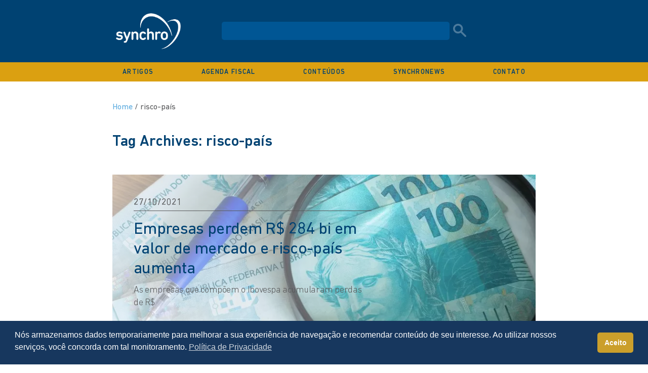

--- FILE ---
content_type: text/html; charset=UTF-8
request_url: https://blog.synchro.com.br/tag/risco-pais/
body_size: 9080
content:
<!DOCTYPE html><html lang="pt-BR"><head> <script type="text/javascript">
/* <![CDATA[ */
var gform;gform||(document.addEventListener("gform_main_scripts_loaded",function(){gform.scriptsLoaded=!0}),document.addEventListener("gform/theme/scripts_loaded",function(){gform.themeScriptsLoaded=!0}),window.addEventListener("DOMContentLoaded",function(){gform.domLoaded=!0}),gform={domLoaded:!1,scriptsLoaded:!1,themeScriptsLoaded:!1,isFormEditor:()=>"function"==typeof InitializeEditor,callIfLoaded:function(o){return!(!gform.domLoaded||!gform.scriptsLoaded||!gform.themeScriptsLoaded&&!gform.isFormEditor()||(gform.isFormEditor()&&console.warn("The use of gform.initializeOnLoaded() is deprecated in the form editor context and will be removed in Gravity Forms 3.1."),o(),0))},initializeOnLoaded:function(o){gform.callIfLoaded(o)||(document.addEventListener("gform_main_scripts_loaded",()=>{gform.scriptsLoaded=!0,gform.callIfLoaded(o)}),document.addEventListener("gform/theme/scripts_loaded",()=>{gform.themeScriptsLoaded=!0,gform.callIfLoaded(o)}),window.addEventListener("DOMContentLoaded",()=>{gform.domLoaded=!0,gform.callIfLoaded(o)}))},hooks:{action:{},filter:{}},addAction:function(o,r,e,t){gform.addHook("action",o,r,e,t)},addFilter:function(o,r,e,t){gform.addHook("filter",o,r,e,t)},doAction:function(o){gform.doHook("action",o,arguments)},applyFilters:function(o){return gform.doHook("filter",o,arguments)},removeAction:function(o,r){gform.removeHook("action",o,r)},removeFilter:function(o,r,e){gform.removeHook("filter",o,r,e)},addHook:function(o,r,e,t,n){null==gform.hooks[o][r]&&(gform.hooks[o][r]=[]);var d=gform.hooks[o][r];null==n&&(n=r+"_"+d.length),gform.hooks[o][r].push({tag:n,callable:e,priority:t=null==t?10:t})},doHook:function(r,o,e){var t;if(e=Array.prototype.slice.call(e,1),null!=gform.hooks[r][o]&&((o=gform.hooks[r][o]).sort(function(o,r){return o.priority-r.priority}),o.forEach(function(o){"function"!=typeof(t=o.callable)&&(t=window[t]),"action"==r?t.apply(null,e):e[0]=t.apply(null,e)})),"filter"==r)return e[0]},removeHook:function(o,r,t,n){var e;null!=gform.hooks[o][r]&&(e=(e=gform.hooks[o][r]).filter(function(o,r,e){return!!(null!=n&&n!=o.tag||null!=t&&t!=o.priority)}),gform.hooks[o][r]=e)}});
/* ]]> */
</script>
<meta http-equiv="Content-Type" content="text/html; charset=UTF-8" /><meta name="viewport" id="viewport" content="width=device-width, initial-scale=1.0, user-scalable=0"><link rel="profile" href="https://gmpg.org/xfn/11" /><link rel="pingback" href="https://blog.synchro.com.br/xmlrpc.php" /><link rel="preload" as="font" type="font/woff" href="https://blog.synchro.com.br/wp-content/themes/synchro-blog/dist/fonts/DINNextLTPro-Light.woff" crossorigin><link rel="preload" as="font" type="font/woff" href="https://blog.synchro.com.br/wp-content/themes/synchro-blog/dist/fonts/DINNextLTPro-Regular.woff" crossorigin><link rel="preload" as="font" type="font/woff" href="https://blog.synchro.com.br/wp-content/themes/synchro-blog/dist/fonts/DINNextLTPro-Medium.woff" crossorigin><link rel="preload" as="font" type="font/woff" href="https://blog.synchro.com.br/wp-content/themes/synchro-blog/dist/fonts/DINNextLTPro-Bold.woff" crossorigin><link rel="preconnect" href="https://www.googletagmanager.com"><link rel="preconnect" href="https://d335luupugsy2.cloudfront.net"><link rel="preconnect" href="https://www.gstatic.com"><meta name='robots' content='index, follow, max-image-preview:large, max-snippet:-1, max-video-preview:-1' /><link media="all" href="https://blog.synchro.com.br/wp-content/cache/autoptimize/css/autoptimize_757a3287db1a6195ca3062a768722403.css" rel="stylesheet"><style media="screen">html{margin-top:0 !important}* html body{margin-top:0 !important}@media screen and (max-width:782px){html{margin-top:0 !important}* html body{margin-top:0 !important}}</style><title>Arquivos risco-país - Synchro</title><link rel="canonical" href="https://blog.synchro.com.br/tag/risco-pais/" /><meta property="og:locale" content="pt_BR" /><meta property="og:type" content="article" /><meta property="og:title" content="Arquivos risco-país - Synchro" /><meta property="og:url" content="https://blog.synchro.com.br/tag/risco-pais/" /><meta property="og:site_name" content="Synchro" /><meta name="twitter:card" content="summary_large_image" /> <script type="application/ld+json" class="yoast-schema-graph">{"@context":"https://schema.org","@graph":[{"@type":"CollectionPage","@id":"https://blog.synchro.com.br/tag/risco-pais/","url":"https://blog.synchro.com.br/tag/risco-pais/","name":"Arquivos risco-país - Synchro","isPartOf":{"@id":"https://blog.synchro.com.br/#website"},"primaryImageOfPage":{"@id":"https://blog.synchro.com.br/tag/risco-pais/#primaryimage"},"image":{"@id":"https://blog.synchro.com.br/tag/risco-pais/#primaryimage"},"thumbnailUrl":"https://blog.synchro.com.br/wp-content/uploads/2021/10/shutterstock_692424457-1-scaled.jpg","breadcrumb":{"@id":"https://blog.synchro.com.br/tag/risco-pais/#breadcrumb"},"inLanguage":"pt-BR"},{"@type":"ImageObject","inLanguage":"pt-BR","@id":"https://blog.synchro.com.br/tag/risco-pais/#primaryimage","url":"https://blog.synchro.com.br/wp-content/uploads/2021/10/shutterstock_692424457-1-scaled.jpg","contentUrl":"https://blog.synchro.com.br/wp-content/uploads/2021/10/shutterstock_692424457-1-scaled.jpg","width":2560,"height":1707},{"@type":"BreadcrumbList","@id":"https://blog.synchro.com.br/tag/risco-pais/#breadcrumb","itemListElement":[{"@type":"ListItem","position":1,"name":"Início","item":"https://blog.synchro.com.br/"},{"@type":"ListItem","position":2,"name":"risco-país"}]},{"@type":"WebSite","@id":"https://blog.synchro.com.br/#website","url":"https://blog.synchro.com.br/","name":"Synchro","description":"Solução Fiscal Brasil","potentialAction":[{"@type":"SearchAction","target":{"@type":"EntryPoint","urlTemplate":"https://blog.synchro.com.br/?s={search_term_string}"},"query-input":{"@type":"PropertyValueSpecification","valueRequired":true,"valueName":"search_term_string"}}],"inLanguage":"pt-BR"},{"@type":"Event","name":"E-social","description":"Sistema de escrituração digital das obrigações fiscais previdenciárias e trabalhistas","image":{"@type":"ImageObject","inLanguage":"pt-BR","@id":"https://blog.synchro.com.br/event/e-social/#primaryimage","url":"https://blog.synchro.com.br/wp-content/uploads/2026/01/obrigacao-federal.png","contentUrl":"https://blog.synchro.com.br/wp-content/uploads/2026/01/obrigacao-federal.png","width":1000,"height":618},"url":"https://blog.synchro.com.br/event/e-social/","eventAttendanceMode":"https://schema.org/OfflineEventAttendanceMode","eventStatus":"https://schema.org/EventScheduled","startDate":"2026-01-07T00:00:00-03:00","endDate":"2026-01-07T23:59:59-03:00","@id":"https://blog.synchro.com.br/event/e-social/#event"},{"@type":"Event","name":"DAM (UF: AM)","description":"Declaração de Apuração Mensal &#8211; Base legal: Decreto nº 20.686/1999,","image":{"@type":"ImageObject","inLanguage":"pt-BR","@id":"https://blog.synchro.com.br/event/dam-uf-am/#primaryimage","url":"https://blog.synchro.com.br/wp-content/uploads/2026/01/obrigacao-estadual.png","contentUrl":"https://blog.synchro.com.br/wp-content/uploads/2026/01/obrigacao-estadual.png","width":1000,"height":618},"url":"https://blog.synchro.com.br/event/dam-uf-am/","eventAttendanceMode":"https://schema.org/OfflineEventAttendanceMode","eventStatus":"https://schema.org/EventScheduled","startDate":"2026-01-08T00:00:00-03:00","endDate":"2026-01-08T23:59:59-03:00","@id":"https://blog.synchro.com.br/event/dam-uf-am/#event"},{"@type":"Event","name":"DMS (GO/Goiânia)","description":"Declaração Mensal de Serviços &#8211; Base legal: Decreto nº 3.794/2022","image":{"@type":"ImageObject","inLanguage":"pt-BR","@id":"https://blog.synchro.com.br/event/dms-go-goiania/#primaryimage","url":"https://blog.synchro.com.br/wp-content/uploads/2026/01/obrigacao-municipal.png","contentUrl":"https://blog.synchro.com.br/wp-content/uploads/2026/01/obrigacao-municipal.png","width":1000,"height":618},"url":"https://blog.synchro.com.br/event/dms-go-goiania/","eventAttendanceMode":"https://schema.org/OfflineEventAttendanceMode","eventStatus":"https://schema.org/EventScheduled","startDate":"2026-01-08T00:00:00-03:00","endDate":"2026-01-08T23:59:59-03:00","@id":"https://blog.synchro.com.br/event/dms-go-goiania/#event"},{"@type":"Event","name":"GIAM (UF: TO)","description":"Guia de Informação e Apuração Mensal do ICMS &#8211; Base","image":{"@type":"ImageObject","inLanguage":"pt-BR","@id":"https://blog.synchro.com.br/event/giam-uf-to/#primaryimage","url":"https://blog.synchro.com.br/wp-content/uploads/2026/01/obrigacao-estadual.png","contentUrl":"https://blog.synchro.com.br/wp-content/uploads/2026/01/obrigacao-estadual.png","width":1000,"height":618},"url":"https://blog.synchro.com.br/event/giam-uf-to/","eventAttendanceMode":"https://schema.org/OfflineEventAttendanceMode","eventStatus":"https://schema.org/EventScheduled","startDate":"2026-01-09T00:00:00-03:00","endDate":"2026-01-09T23:59:59-03:00","@id":"https://blog.synchro.com.br/event/giam-uf-to/#event"},{"@type":"Event","name":"DAM (UF: AC)","description":"Declaração de Apuração Mensal &#8211; Base Legal: Decreto nº 8/1998,","image":{"@type":"ImageObject","inLanguage":"pt-BR","@id":"https://blog.synchro.com.br/event/dam-uf-ac/#primaryimage","url":"https://blog.synchro.com.br/wp-content/uploads/2026/01/obrigacao-estadual.png","contentUrl":"https://blog.synchro.com.br/wp-content/uploads/2026/01/obrigacao-estadual.png","width":1000,"height":618},"url":"https://blog.synchro.com.br/event/dam-uf-ac/","eventAttendanceMode":"https://schema.org/OfflineEventAttendanceMode","eventStatus":"https://schema.org/EventScheduled","startDate":"2026-01-10T00:00:00-03:00","endDate":"2026-01-10T23:59:59-03:00","@id":"https://blog.synchro.com.br/event/dam-uf-ac/#event"},{"@type":"Event","name":"DIA (UF: AM)","description":"Declaração de Ingresso no Amazonas &#8211; Base legal: Decreto nº","image":{"@type":"ImageObject","inLanguage":"pt-BR","@id":"https://blog.synchro.com.br/event/dia-uf-am/#primaryimage","url":"https://blog.synchro.com.br/wp-content/uploads/2026/01/obrigacao-estadual.png","contentUrl":"https://blog.synchro.com.br/wp-content/uploads/2026/01/obrigacao-estadual.png","width":1000,"height":618},"url":"https://blog.synchro.com.br/event/dia-uf-am/","eventAttendanceMode":"https://schema.org/OfflineEventAttendanceMode","eventStatus":"https://schema.org/EventScheduled","startDate":"2026-01-10T00:00:00-03:00","endDate":"2026-01-10T23:59:59-03:00","@id":"https://blog.synchro.com.br/event/dia-uf-am/#event"},{"@type":"Event","name":"DMS (BA/Salvador)","description":"Declaração Mensal de Serviços &#8211; Base legal: Decreto nº 18.019/2007","image":{"@type":"ImageObject","inLanguage":"pt-BR","@id":"https://blog.synchro.com.br/event/dms-ba-salvador/#primaryimage","url":"https://blog.synchro.com.br/wp-content/uploads/2026/01/obrigacao-municipal.png","contentUrl":"https://blog.synchro.com.br/wp-content/uploads/2026/01/obrigacao-municipal.png","width":1000,"height":618},"url":"https://blog.synchro.com.br/event/dms-ba-salvador/","eventAttendanceMode":"https://schema.org/OfflineEventAttendanceMode","eventStatus":"https://schema.org/EventScheduled","startDate":"2026-01-10T00:00:00-03:00","endDate":"2026-01-10T23:59:59-03:00","@id":"https://blog.synchro.com.br/event/dms-ba-salvador/#event"},{"@type":"Event","name":"DMS (MS/Campo Grande)","description":"Declaração Mensal de Serviços &#8211; Base legal: Decreto n° 8.481/2002","image":{"@type":"ImageObject","inLanguage":"pt-BR","@id":"https://blog.synchro.com.br/event/dms-ms-campo-grande/#primaryimage","url":"https://blog.synchro.com.br/wp-content/uploads/2026/01/obrigacao-municipal.png","contentUrl":"https://blog.synchro.com.br/wp-content/uploads/2026/01/obrigacao-municipal.png","width":1000,"height":618},"url":"https://blog.synchro.com.br/event/dms-ms-campo-grande/","eventAttendanceMode":"https://schema.org/OfflineEventAttendanceMode","eventStatus":"https://schema.org/EventScheduled","startDate":"2026-01-10T00:00:00-03:00","endDate":"2026-01-10T23:59:59-03:00","@id":"https://blog.synchro.com.br/event/dms-ms-campo-grande/#event"},{"@type":"Event","name":"DFMS-e (PA/Belém)","description":"Declaração Fiscal Mensal de Serviços Eletrônica. &#8211; Base legal: Instrução","image":{"@type":"ImageObject","inLanguage":"pt-BR","@id":"https://blog.synchro.com.br/event/dfms-e-pa-belem/#primaryimage","url":"https://blog.synchro.com.br/wp-content/uploads/2026/01/obrigacao-municipal.png","contentUrl":"https://blog.synchro.com.br/wp-content/uploads/2026/01/obrigacao-municipal.png","width":1000,"height":618},"url":"https://blog.synchro.com.br/event/dfms-e-pa-belem/","eventAttendanceMode":"https://schema.org/OfflineEventAttendanceMode","eventStatus":"https://schema.org/EventScheduled","startDate":"2026-01-10T00:00:00-03:00","endDate":"2026-01-10T23:59:59-03:00","@id":"https://blog.synchro.com.br/event/dfms-e-pa-belem/#event"},{"@type":"Event","name":"DIME (UF: SC)","description":"Declaração de Informações do ICMS e Movimento Econômico &#8211; Base","image":{"@type":"ImageObject","inLanguage":"pt-BR","@id":"https://blog.synchro.com.br/event/dime-uf-sc/#primaryimage","url":"https://blog.synchro.com.br/wp-content/uploads/2026/01/obrigacao-estadual.png","contentUrl":"https://blog.synchro.com.br/wp-content/uploads/2026/01/obrigacao-estadual.png","width":1000,"height":618},"url":"https://blog.synchro.com.br/event/dime-uf-sc/","eventAttendanceMode":"https://schema.org/OfflineEventAttendanceMode","eventStatus":"https://schema.org/EventScheduled","startDate":"2026-01-12T00:00:00-03:00","endDate":"2026-01-12T23:59:59-03:00","@id":"https://blog.synchro.com.br/event/dime-uf-sc/#event"},{"@type":"Event","name":"DAM (UF: AM)","description":"Declaração de Apuração Mensal &#8211; Base legal: Decreto nº 20.686/1999,","image":{"@type":"ImageObject","inLanguage":"pt-BR","@id":"https://blog.synchro.com.br/event/dam-uf-am-13/#primaryimage","url":"https://blog.synchro.com.br/wp-content/uploads/2026/01/obrigacao-estadual.png","contentUrl":"https://blog.synchro.com.br/wp-content/uploads/2026/01/obrigacao-estadual.png","width":1000,"height":618},"url":"https://blog.synchro.com.br/event/dam-uf-am-13/","eventAttendanceMode":"https://schema.org/OfflineEventAttendanceMode","eventStatus":"https://schema.org/EventScheduled","startDate":"2026-01-12T00:00:00-03:00","endDate":"2026-01-12T23:59:59-03:00","@id":"https://blog.synchro.com.br/event/dam-uf-am-13/#event"},{"@type":"Event","name":"DMS (MA/São Luís)","description":"Declaração Mensal de Serviços &#8211; Base legal: Decreto nº 30.706/2007","image":{"@type":"ImageObject","inLanguage":"pt-BR","@id":"https://blog.synchro.com.br/event/dms-ma-sao-luis/#primaryimage","url":"https://blog.synchro.com.br/wp-content/uploads/2026/01/obrigacao-municipal.png","contentUrl":"https://blog.synchro.com.br/wp-content/uploads/2026/01/obrigacao-municipal.png","width":1000,"height":618},"url":"https://blog.synchro.com.br/event/dms-ma-sao-luis/","eventAttendanceMode":"https://schema.org/OfflineEventAttendanceMode","eventStatus":"https://schema.org/EventScheduled","startDate":"2026-01-12T00:00:00-03:00","endDate":"2026-01-12T23:59:59-03:00","@id":"https://blog.synchro.com.br/event/dms-ma-sao-luis/#event"},{"@type":"Event","name":"DEVEC (UF: SC)","description":"Declaração de Aquisição do Valor da Energia Elétrica &#8211; Base","image":{"@type":"ImageObject","inLanguage":"pt-BR","@id":"https://blog.synchro.com.br/event/devec-uf-sc/#primaryimage","url":"https://blog.synchro.com.br/wp-content/uploads/2026/01/obrigacao-estadual.png","contentUrl":"https://blog.synchro.com.br/wp-content/uploads/2026/01/obrigacao-estadual.png","width":1000,"height":618},"url":"https://blog.synchro.com.br/event/devec-uf-sc/","eventAttendanceMode":"https://schema.org/OfflineEventAttendanceMode","eventStatus":"https://schema.org/EventScheduled","startDate":"2026-01-14T00:00:00-03:00","endDate":"2026-01-14T23:59:59-03:00","@id":"https://blog.synchro.com.br/event/devec-uf-sc/#event"},{"@type":"Event","name":"EFD-REINF","description":"Escrituração Fiscal Digital de retenções e outras informações fiscais &#8211;","image":{"@type":"ImageObject","inLanguage":"pt-BR","@id":"https://blog.synchro.com.br/event/efd-reinf/#primaryimage","url":"https://blog.synchro.com.br/wp-content/uploads/2026/01/obrigacao-federal.png","contentUrl":"https://blog.synchro.com.br/wp-content/uploads/2026/01/obrigacao-federal.png","width":1000,"height":618},"url":"https://blog.synchro.com.br/event/efd-reinf/","eventAttendanceMode":"https://schema.org/OfflineEventAttendanceMode","eventStatus":"https://schema.org/EventScheduled","startDate":"2026-01-15T00:00:00-03:00","endDate":"2026-01-15T23:59:59-03:00","@id":"https://blog.synchro.com.br/event/efd-reinf/#event"},{"@type":"Event","name":"EFD Contribuições","description":"Escrituração Fiscal Digital da Contribuição para o PIS/Pasep e da","image":{"@type":"ImageObject","inLanguage":"pt-BR","@id":"https://blog.synchro.com.br/event/efd-contribuicoes/#primaryimage","url":"https://blog.synchro.com.br/wp-content/uploads/2026/01/obrigacao-federal.png","contentUrl":"https://blog.synchro.com.br/wp-content/uploads/2026/01/obrigacao-federal.png","width":1000,"height":618},"url":"https://blog.synchro.com.br/event/efd-contribuicoes/","eventAttendanceMode":"https://schema.org/OfflineEventAttendanceMode","eventStatus":"https://schema.org/EventScheduled","startDate":"2026-01-15T00:00:00-03:00","endDate":"2026-01-15T23:59:59-03:00","@id":"https://blog.synchro.com.br/event/efd-contribuicoes/#event"},{"@type":"Event","name":"CEIPIM (UF: AM)","description":"Informações Socioêconômicas Base Legal: Portaria SEPLAN nº 51/2012, artigo 1º|Portaria","image":{"@type":"ImageObject","inLanguage":"pt-BR","@id":"https://blog.synchro.com.br/event/ceipim-uf-am/#primaryimage","url":"https://blog.synchro.com.br/wp-content/uploads/2026/01/obrigacao-estadual.png","contentUrl":"https://blog.synchro.com.br/wp-content/uploads/2026/01/obrigacao-estadual.png","width":1000,"height":618},"url":"https://blog.synchro.com.br/event/ceipim-uf-am/","eventAttendanceMode":"https://schema.org/OfflineEventAttendanceMode","eventStatus":"https://schema.org/EventScheduled","startDate":"2026-01-15T00:00:00-03:00","endDate":"2026-01-15T23:59:59-03:00","@id":"https://blog.synchro.com.br/event/ceipim-uf-am/#event"},{"@type":"Event","name":"GIA-BF (UF: MS)","description":"Guia de Informação e Apuração do ICMS &#8211; Benefícios Fiscais","image":{"@type":"ImageObject","inLanguage":"pt-BR","@id":"https://blog.synchro.com.br/event/gia-bf-uf-ms/#primaryimage","url":"https://blog.synchro.com.br/wp-content/uploads/2026/01/obrigacao-estadual.png","contentUrl":"https://blog.synchro.com.br/wp-content/uploads/2026/01/obrigacao-estadual.png","width":1000,"height":618},"url":"https://blog.synchro.com.br/event/gia-bf-uf-ms/","eventAttendanceMode":"https://schema.org/OfflineEventAttendanceMode","eventStatus":"https://schema.org/EventScheduled","startDate":"2026-01-15T00:00:00-03:00","endDate":"2026-01-15T23:59:59-03:00","@id":"https://blog.synchro.com.br/event/gia-bf-uf-ms/#event"},{"@type":"Event","name":"RECOPI (UF: SP)","description":"Reconhecimento e Controle das Operações com Papel Imune &#8211; Base","image":{"@type":"ImageObject","inLanguage":"pt-BR","@id":"https://blog.synchro.com.br/event/recopi-uf-sp/#primaryimage","url":"https://blog.synchro.com.br/wp-content/uploads/2026/01/obrigacao-estadual.png","contentUrl":"https://blog.synchro.com.br/wp-content/uploads/2026/01/obrigacao-estadual.png","width":1000,"height":618},"url":"https://blog.synchro.com.br/event/recopi-uf-sp/","eventAttendanceMode":"https://schema.org/OfflineEventAttendanceMode","eventStatus":"https://schema.org/EventScheduled","startDate":"2026-01-15T00:00:00-03:00","endDate":"2026-01-15T23:59:59-03:00","@id":"https://blog.synchro.com.br/event/recopi-uf-sp/#event"},{"@type":"Event","name":"GIM (UF: RR)","description":"Guia de Informação Mensal do ICMS &#8211; Base legal: Decreto","image":{"@type":"ImageObject","inLanguage":"pt-BR","@id":"https://blog.synchro.com.br/event/gim-uf-rr/#primaryimage","url":"https://blog.synchro.com.br/wp-content/uploads/2026/01/obrigacao-estadual.png","contentUrl":"https://blog.synchro.com.br/wp-content/uploads/2026/01/obrigacao-estadual.png","width":1000,"height":618},"url":"https://blog.synchro.com.br/event/gim-uf-rr/","eventAttendanceMode":"https://schema.org/OfflineEventAttendanceMode","eventStatus":"https://schema.org/EventScheduled","startDate":"2026-01-15T00:00:00-03:00","endDate":"2026-01-15T23:59:59-03:00","@id":"https://blog.synchro.com.br/event/gim-uf-rr/#event"},{"@type":"Event","name":"DMSP e DMRISS (DF/Brasilia)","description":"Declaração Mensal de Serviços Prestados (DMSP) e Declaração Mensal de","image":{"@type":"ImageObject","inLanguage":"pt-BR","@id":"https://blog.synchro.com.br/event/dmsp-e-dmriss-df-brasilia/#primaryimage","url":"https://blog.synchro.com.br/wp-content/uploads/2026/01/obrigacao-municipal.png","contentUrl":"https://blog.synchro.com.br/wp-content/uploads/2026/01/obrigacao-municipal.png","width":1000,"height":618},"url":"https://blog.synchro.com.br/event/dmsp-e-dmriss-df-brasilia/","eventAttendanceMode":"https://schema.org/OfflineEventAttendanceMode","eventStatus":"https://schema.org/EventScheduled","startDate":"2026-01-15T00:00:00-03:00","endDate":"2026-01-15T23:59:59-03:00","@id":"https://blog.synchro.com.br/event/dmsp-e-dmriss-df-brasilia/#event"},{"@type":"Event","name":"DIRBI","description":"Declaração de Incentivos, Renúncias, Benefícios e Imunidades de Natureza Tributária","image":{"@type":"ImageObject","inLanguage":"pt-BR","@id":"https://blog.synchro.com.br/event/dirbi/#primaryimage","url":"https://blog.synchro.com.br/wp-content/uploads/2026/01/obrigacao-federal.png","contentUrl":"https://blog.synchro.com.br/wp-content/uploads/2026/01/obrigacao-federal.png","width":1000,"height":618},"url":"https://blog.synchro.com.br/event/dirbi/","eventAttendanceMode":"https://schema.org/OfflineEventAttendanceMode","eventStatus":"https://schema.org/EventScheduled","startDate":"2026-01-20T00:00:00-03:00","endDate":"2026-01-20T23:59:59-03:00","@id":"https://blog.synchro.com.br/event/dirbi/#event"},{"@type":"Event","name":"DAM (UF: AC)","description":"Declaração de Apuração Mensal &#8211; Base legal: Decreto nº 8/1998,","image":{"@type":"ImageObject","inLanguage":"pt-BR","@id":"https://blog.synchro.com.br/event/dam-uf-ac-13/#primaryimage","url":"https://blog.synchro.com.br/wp-content/uploads/2026/01/obrigacao-estadual.png","contentUrl":"https://blog.synchro.com.br/wp-content/uploads/2026/01/obrigacao-estadual.png","width":1000,"height":618},"url":"https://blog.synchro.com.br/event/dam-uf-ac-13/","eventAttendanceMode":"https://schema.org/OfflineEventAttendanceMode","eventStatus":"https://schema.org/EventScheduled","startDate":"2026-01-20T00:00:00-03:00","endDate":"2026-01-20T23:59:59-03:00","@id":"https://blog.synchro.com.br/event/dam-uf-ac-13/#event"},{"@type":"Event","name":"DAC (UF: AL)","description":"Declaração de Atividades do contribuinte &#8211; Base legal: Decreto nº","image":{"@type":"ImageObject","inLanguage":"pt-BR","@id":"https://blog.synchro.com.br/event/dac-uf-al/#primaryimage","url":"https://blog.synchro.com.br/wp-content/uploads/2026/01/obrigacao-estadual.png","contentUrl":"https://blog.synchro.com.br/wp-content/uploads/2026/01/obrigacao-estadual.png","width":1000,"height":618},"url":"https://blog.synchro.com.br/event/dac-uf-al/","eventAttendanceMode":"https://schema.org/OfflineEventAttendanceMode","eventStatus":"https://schema.org/EventScheduled","startDate":"2026-01-20T00:00:00-03:00","endDate":"2026-01-20T23:59:59-03:00","@id":"https://blog.synchro.com.br/event/dac-uf-al/#event"},{"@type":"Event","name":"DIEF (UF: MA)","description":"Declaração de Informações Econômico Ficais &#8211; Base legal: Decreto nº","image":{"@type":"ImageObject","inLanguage":"pt-BR","@id":"https://blog.synchro.com.br/event/dief-uf-ma/#primaryimage","url":"https://blog.synchro.com.br/wp-content/uploads/2026/01/obrigacao-estadual.png","contentUrl":"https://blog.synchro.com.br/wp-content/uploads/2026/01/obrigacao-estadual.png","width":1000,"height":618},"url":"https://blog.synchro.com.br/event/dief-uf-ma/","eventAttendanceMode":"https://schema.org/OfflineEventAttendanceMode","eventStatus":"https://schema.org/EventScheduled","startDate":"2026-01-20T00:00:00-03:00","endDate":"2026-01-24T23:59:59-03:00","@id":"https://blog.synchro.com.br/event/dief-uf-ma/#event"},{"@type":"Event","name":"GIM (UF: RR)","description":"Guia de Informação Mensal do ICMS &#8211; Base legal: Decreto","image":{"@type":"ImageObject","inLanguage":"pt-BR","@id":"https://blog.synchro.com.br/event/gim-uf-rr-13/#primaryimage","url":"https://blog.synchro.com.br/wp-content/uploads/2026/01/obrigacao-estadual.png","contentUrl":"https://blog.synchro.com.br/wp-content/uploads/2026/01/obrigacao-estadual.png","width":1000,"height":618},"url":"https://blog.synchro.com.br/event/gim-uf-rr-13/","eventAttendanceMode":"https://schema.org/OfflineEventAttendanceMode","eventStatus":"https://schema.org/EventScheduled","startDate":"2026-01-20T00:00:00-03:00","endDate":"2026-01-20T23:59:59-03:00","@id":"https://blog.synchro.com.br/event/gim-uf-rr-13/#event"},{"@type":"Event","name":"DMS (AM/Manaus)","description":"Declaração Mensal de Serviços &#8211; Base legal: Decreto nº 4.824/2000","image":{"@type":"ImageObject","inLanguage":"pt-BR","@id":"https://blog.synchro.com.br/event/dms-am-manaus/#primaryimage","url":"https://blog.synchro.com.br/wp-content/uploads/2026/01/obrigacao-municipal.png","contentUrl":"https://blog.synchro.com.br/wp-content/uploads/2026/01/obrigacao-municipal.png","width":1000,"height":618},"url":"https://blog.synchro.com.br/event/dms-am-manaus/","eventAttendanceMode":"https://schema.org/OfflineEventAttendanceMode","eventStatus":"https://schema.org/EventScheduled","startDate":"2026-01-20T00:00:00-03:00","endDate":"2026-01-20T23:59:59-03:00","@id":"https://blog.synchro.com.br/event/dms-am-manaus/#event"},{"@type":"Event","name":"DES (MT/Cuiabá)","description":"Declaração Eletrônica de Serviços &#8211; Base legal: Decreto nº 4.443/2006","image":{"@type":"ImageObject","inLanguage":"pt-BR","@id":"https://blog.synchro.com.br/event/des-mt-cuiaba/#primaryimage","url":"https://blog.synchro.com.br/wp-content/uploads/2026/01/obrigacao-municipal.png","contentUrl":"https://blog.synchro.com.br/wp-content/uploads/2026/01/obrigacao-municipal.png","width":1000,"height":618},"url":"https://blog.synchro.com.br/event/des-mt-cuiaba/","eventAttendanceMode":"https://schema.org/OfflineEventAttendanceMode","eventStatus":"https://schema.org/EventScheduled","startDate":"2026-01-20T00:00:00-03:00","endDate":"2026-01-20T23:59:59-03:00","@id":"https://blog.synchro.com.br/event/des-mt-cuiaba/#event"},{"@type":"Event","name":"BMP (UF: AC)","description":"Boletim Mensal de Produção &#8211; Base Legal: Ajuste SINIEF nº","image":{"@type":"ImageObject","inLanguage":"pt-BR","@id":"https://blog.synchro.com.br/event/bmp-uf-ac/#primaryimage","url":"https://blog.synchro.com.br/wp-content/uploads/2026/01/obrigacao-estadual.png","contentUrl":"https://blog.synchro.com.br/wp-content/uploads/2026/01/obrigacao-estadual.png","width":1000,"height":618},"url":"https://blog.synchro.com.br/event/bmp-uf-ac/","eventAttendanceMode":"https://schema.org/OfflineEventAttendanceMode","eventStatus":"https://schema.org/EventScheduled","startDate":"2026-01-25T00:00:00-03:00","endDate":"2026-01-25T23:59:59-03:00","@id":"https://blog.synchro.com.br/event/bmp-uf-ac/#event"},{"@type":"Event","name":"DIMOB","description":"Declaração de Informações sobre Atividades Imobiliárias &#8211; Base legal: Instrução","image":{"@type":"ImageObject","inLanguage":"pt-BR","@id":"https://blog.synchro.com.br/event/dimob/#primaryimage","url":"https://blog.synchro.com.br/wp-content/uploads/2026/01/obrigacao-federal.png","contentUrl":"https://blog.synchro.com.br/wp-content/uploads/2026/01/obrigacao-federal.png","width":1000,"height":618},"url":"https://blog.synchro.com.br/event/dimob/","eventAttendanceMode":"https://schema.org/OfflineEventAttendanceMode","eventStatus":"https://schema.org/EventScheduled","startDate":"2026-01-30T00:00:00-03:00","endDate":"2026-01-30T23:59:59-03:00","@id":"https://blog.synchro.com.br/event/dimob/#event"},{"@type":"Event","name":"DCTFWeb","description":"Declaração de Débitos e Créditos Tributários Federais &#8211; Base legal:","image":{"@type":"ImageObject","inLanguage":"pt-BR","@id":"https://blog.synchro.com.br/event/dctfweb/#primaryimage","url":"https://blog.synchro.com.br/wp-content/uploads/2026/01/obrigacao-federal.png","contentUrl":"https://blog.synchro.com.br/wp-content/uploads/2026/01/obrigacao-federal.png","width":1000,"height":618},"url":"https://blog.synchro.com.br/event/dctfweb/","eventAttendanceMode":"https://schema.org/OfflineEventAttendanceMode","eventStatus":"https://schema.org/EventScheduled","startDate":"2026-01-30T00:00:00-03:00","endDate":"2026-01-30T23:59:59-03:00","@id":"https://blog.synchro.com.br/event/dctfweb/#event"},{"@type":"Event","name":"DMED","description":"Declaração de Serviços Médicos e de Saúde &#8211; Base legal:","image":{"@type":"ImageObject","inLanguage":"pt-BR","@id":"https://blog.synchro.com.br/event/dmed/#primaryimage","url":"https://blog.synchro.com.br/wp-content/uploads/2026/01/obrigacao-federal.png","contentUrl":"https://blog.synchro.com.br/wp-content/uploads/2026/01/obrigacao-federal.png","width":1000,"height":618},"url":"https://blog.synchro.com.br/event/dmed/","eventAttendanceMode":"https://schema.org/OfflineEventAttendanceMode","eventStatus":"https://schema.org/EventScheduled","startDate":"2026-01-30T00:00:00-03:00","endDate":"2026-01-30T23:59:59-03:00","@id":"https://blog.synchro.com.br/event/dmed/#event"},{"@type":"Event","name":"DOI","description":"Declaração sobre Operações Imobiliárias &#8211; Base legal: Instrução Normativa RFB","image":{"@type":"ImageObject","inLanguage":"pt-BR","@id":"https://blog.synchro.com.br/event/doi/#primaryimage","url":"https://blog.synchro.com.br/wp-content/uploads/2026/01/obrigacao-federal.png","contentUrl":"https://blog.synchro.com.br/wp-content/uploads/2026/01/obrigacao-federal.png","width":1000,"height":618},"url":"https://blog.synchro.com.br/event/doi/","eventAttendanceMode":"https://schema.org/OfflineEventAttendanceMode","eventStatus":"https://schema.org/EventScheduled","startDate":"2026-01-30T00:00:00-03:00","endDate":"2026-01-30T23:59:59-03:00","@id":"https://blog.synchro.com.br/event/doi/#event"},{"@type":"Event","name":"DME","description":"Declaração de Operações Liquidadas com Moeda em Espécie &#8211; Base","image":{"@type":"ImageObject","inLanguage":"pt-BR","@id":"https://blog.synchro.com.br/event/dme/#primaryimage","url":"https://blog.synchro.com.br/wp-content/uploads/2026/01/obrigacao-federal.png","contentUrl":"https://blog.synchro.com.br/wp-content/uploads/2026/01/obrigacao-federal.png","width":1000,"height":618},"url":"https://blog.synchro.com.br/event/dme/","eventAttendanceMode":"https://schema.org/OfflineEventAttendanceMode","eventStatus":"https://schema.org/EventScheduled","startDate":"2026-01-30T00:00:00-03:00","endDate":"2026-01-30T23:59:59-03:00","@id":"https://blog.synchro.com.br/event/dme/#event"},{"@type":"Event","name":"DAM (UF: AM)","description":"Declaração de Apuração Mensal &#8211; Base legal: Decreto nº 20.686/1999,","image":{"@type":"ImageObject","inLanguage":"pt-BR","@id":"https://blog.synchro.com.br/event/dam-uf-am-25/#primaryimage","url":"https://blog.synchro.com.br/wp-content/uploads/2026/01/obrigacao-estadual.png","contentUrl":"https://blog.synchro.com.br/wp-content/uploads/2026/01/obrigacao-estadual.png","width":1000,"height":618},"url":"https://blog.synchro.com.br/event/dam-uf-am-25/","eventAttendanceMode":"https://schema.org/OfflineEventAttendanceMode","eventStatus":"https://schema.org/EventScheduled","startDate":"2026-01-30T00:00:00-03:00","endDate":"2026-01-30T23:59:59-03:00","@id":"https://blog.synchro.com.br/event/dam-uf-am-25/#event"},{"@type":"Event","name":"FCI","description":"Ficha de Conteúdo de Importação &#8211; UFs SP e RS:","image":{"@type":"ImageObject","inLanguage":"pt-BR","@id":"https://blog.synchro.com.br/event/fci-uf-am/#primaryimage","url":"https://blog.synchro.com.br/wp-content/uploads/2026/01/obrigacao-estadual.png","contentUrl":"https://blog.synchro.com.br/wp-content/uploads/2026/01/obrigacao-estadual.png","width":1000,"height":618},"url":"https://blog.synchro.com.br/event/fci-uf-am/","eventAttendanceMode":"https://schema.org/OfflineEventAttendanceMode","eventStatus":"https://schema.org/EventScheduled","startDate":"2026-01-31T00:00:00-03:00","endDate":"2026-01-31T23:59:59-03:00","@id":"https://blog.synchro.com.br/event/fci-uf-am/#event"},{"@type":"Event","name":"DCPI (UF: SC)","description":"Demonstrativo de Créditos Informados Previamente &#8211; Base Legal: Decreto nº","image":{"@type":"ImageObject","inLanguage":"pt-BR","@id":"https://blog.synchro.com.br/event/dcpi-uf-sc/#primaryimage","url":"https://blog.synchro.com.br/wp-content/uploads/2026/01/obrigacao-estadual.png","contentUrl":"https://blog.synchro.com.br/wp-content/uploads/2026/01/obrigacao-estadual.png","width":1000,"height":618},"url":"https://blog.synchro.com.br/event/dcpi-uf-sc/","eventAttendanceMode":"https://schema.org/OfflineEventAttendanceMode","eventStatus":"https://schema.org/EventScheduled","startDate":"2026-01-31T00:00:00-03:00","endDate":"2026-01-31T23:59:59-03:00","@id":"https://blog.synchro.com.br/event/dcpi-uf-sc/#event"}]}</script> <link href='https://fonts.gstatic.com' crossorigin='anonymous' rel='preconnect' /><link href='https://ajax.googleapis.com' rel='preconnect' /><link href='https://fonts.googleapis.com' rel='preconnect' /><link rel="alternate" type="application/rss+xml" title="Feed para Synchro &raquo;" href="https://blog.synchro.com.br/feed/" /><link rel="alternate" type="application/rss+xml" title="Feed de comentários para Synchro &raquo;" href="https://blog.synchro.com.br/comments/feed/" /><link rel="alternate" type="text/calendar" title="Synchro &raquo; do iCal Feed" href="https://blog.synchro.com.br/events/?ical=1" /><link rel="alternate" type="application/rss+xml" title="Feed de tag para Synchro &raquo; risco-país" href="https://blog.synchro.com.br/tag/risco-pais/feed/" /> <script type="text/javascript" src="https://blog.synchro.com.br/wp-includes/js/jquery/jquery.min.js?ver=3.7.1" id="jquery-core-js"></script> <link rel="https://api.w.org/" href="https://blog.synchro.com.br/wp-json/" /><link rel="alternate" title="JSON" type="application/json" href="https://blog.synchro.com.br/wp-json/wp/v2/tags/961" /><meta name="tec-api-version" content="v1"><meta name="tec-api-origin" content="https://blog.synchro.com.br"><link rel="alternate" href="https://blog.synchro.com.br/wp-json/tribe/events/v1/events/?tags=risco-pais" /><link rel="icon" href="https://blog.synchro.com.br/wp-content/uploads/2018/06/favicon-150x150.png" sizes="32x32" /><link rel="icon" href="https://blog.synchro.com.br/wp-content/uploads/2018/06/favicon-300x300.png" sizes="192x192" /><link rel="apple-touch-icon" href="https://blog.synchro.com.br/wp-content/uploads/2018/06/favicon-300x300.png" /><meta name="msapplication-TileImage" content="https://blog.synchro.com.br/wp-content/uploads/2018/06/favicon-300x300.png" />  <script async src="https://www.googletagmanager.com/gtag/js?id=UA-67571519-1"></script>  <script type="text/javascript" async src="https://d335luupugsy2.cloudfront.net/js/loader-scripts/74e2c945-ff07-428e-a673-b1ff28451ebe-loader.js"></script> </head><body class="archive tag tag-risco-pais tag-961 wp-theme-synchro-blog tribe-no-js"><ul class="categories-none" style="display: none"><li class="categories">Categorias<ul><li class="cat-item cat-item-17"><a href="https://blog.synchro.com.br/category/blog/">Blog</a> (1)</li><li class="cat-item cat-item-6"><a href="https://blog.synchro.com.br/category/artigos-diversos/">Diversos</a> (6)</li><li class="cat-item cat-item-18"><a href="https://blog.synchro.com.br/category/e-books/">E-books</a> (7)</li><li class="cat-item cat-item-19"><a href="https://blog.synchro.com.br/category/eventos/">Eventos</a> (1)</li><li class="cat-item cat-item-21"><a href="https://blog.synchro.com.br/category/eventos-presenciais/">Eventos Presenciais</a> (1)<ul class='children'><li class="cat-item cat-item-29"><a href="https://blog.synchro.com.br/category/eventos-presenciais/eventos-eventos-presenciais/">Eventos</a> (1)</li></ul></li><li class="cat-item cat-item-5"><a href="https://blog.synchro.com.br/category/artigos-fiscal-tributario/">Fiscal e Tributário</a> (726)</li><li class="cat-item cat-item-1016"><a href="https://blog.synchro.com.br/category/negocios-economia/">Negócios e Economia</a> (398)</li><li class="cat-item cat-item-1428"><a href="https://blog.synchro.com.br/category/reforma-tributaria/">Reforma Tributária</a> (283)</li><li class="cat-item cat-item-1018"><a href="https://blog.synchro.com.br/category/solucao-fiscal/">Solução Fiscal</a> (33)</li><li class="cat-item cat-item-1017"><a href="https://blog.synchro.com.br/category/treinamentos/">Treinamentos</a> (6)</li><li class="cat-item cat-item-1"><a href="https://blog.synchro.com.br/category/uncategorized/">Uncategorized</a> (123)</li></ul></li></ul><div class="wrapper"><div class="wrapper__inner"><header class="header"><div class="header__container"><div class="shell"> <a href="https://blog.synchro.com.br/" class="logo"> <picture> <source data-srcset="https://blog.synchro.com.br/wp-content/themes/synchro-blog/resources/images/Logo_Blog.webp" type="image/webp"> <noscript><img width="142" height="83" src="https://blog.synchro.com.br/wp-content/themes/synchro-blog/resources/images/Logo_Blog.png" alt="logo" /></noscript><img class="lazyload" width="142" height="83" src='data:image/svg+xml,%3Csvg%20xmlns=%22http://www.w3.org/2000/svg%22%20viewBox=%220%200%20142%2083%22%3E%3C/svg%3E' data-src="https://blog.synchro.com.br/wp-content/themes/synchro-blog/resources/images/Logo_Blog.png" alt="logo" /> </picture> </a><div class="header__content"> <a href="" class="nav-trigger"> <span></span> <span></span> <span></span> </a><div class="form-search"><form action="https://blog.synchro.com.br/" class="search-form" method="get" role="search"> <label> <span class="screen-reader-text">Search for:</span> <input type="text" title="Search for:" name="s" value="" id="s" placeholder="Digite o evento que procura, busque por nome, data..." class="search__field" /> </label> <button type="submit" class="search__btn"> Search </button></form></div></div></div></div><div class="header__bar"><div class="shell"><nav class="nav"><ul id="menu-main-menu" class="menu"><li id="menu-item-30" class="menu-item menu-item-type-post_type menu-item-object-page menu-item-has-children menu-item-30"><a href="https://blog.synchro.com.br/artigos/" title="Veja todos os nossos artigos">Artigos</a><ul class="sub-menu"><li id="menu-item-7041" class="menu-item menu-item-type-taxonomy menu-item-object-category menu-item-7041"><a href="https://blog.synchro.com.br/category/artigos-fiscal-tributario/">Fiscal e Tributário</a></li><li id="menu-item-9097" class="menu-item menu-item-type-taxonomy menu-item-object-category menu-item-9097"><a href="https://blog.synchro.com.br/category/reforma-tributaria/">Reforma Tributária</a></li><li id="menu-item-7042" class="menu-item menu-item-type-taxonomy menu-item-object-category menu-item-7042"><a href="https://blog.synchro.com.br/category/negocios-economia/">Negócios e Economia</a></li><li id="menu-item-7043" class="menu-item menu-item-type-taxonomy menu-item-object-category menu-item-7043"><a href="https://blog.synchro.com.br/category/solucao-fiscal/">Solução Fiscal</a></li><li id="menu-item-7044" class="menu-item menu-item-type-taxonomy menu-item-object-category menu-item-7044"><a href="https://blog.synchro.com.br/category/artigos-tecnologia/">Tecnologia</a></li><li id="menu-item-7045" class="menu-item menu-item-type-taxonomy menu-item-object-category menu-item-7045"><a href="https://blog.synchro.com.br/category/treinamentos/">Treinamentos</a></li><li id="menu-item-7040" class="menu-item menu-item-type-taxonomy menu-item-object-category menu-item-7040"><a href="https://blog.synchro.com.br/category/artigos-diversos/">Diversos</a></li></ul></li><li id="menu-item-12494" class="menu-item menu-item-type-post_type menu-item-object-page menu-item-12494"><a href="https://blog.synchro.com.br/agenda-fiscal/">Agenda Fiscal</a></li><li id="menu-item-9730" class="menu-item menu-item-type-taxonomy menu-item-object-category menu-item-has-children menu-item-9730"><a href="https://blog.synchro.com.br/category/conteudos/">Conteúdos</a><ul class="sub-menu"><li id="menu-item-138" class="menu-item menu-item-type-post_type menu-item-object-page menu-item-138"><a href="https://blog.synchro.com.br/e-book/" title="Acesse os nossos E-Books">E-Books</a></li><li id="menu-item-10913" class="menu-item menu-item-type-post_type menu-item-object-page menu-item-10913"><a href="https://blog.synchro.com.br/infograficos/">Infográficos</a></li><li id="menu-item-9729" class="menu-item menu-item-type-post_type menu-item-object-page menu-item-9729"><a href="https://blog.synchro.com.br/eventos-online/">Eventos Online</a></li><li id="menu-item-27" class="menu-item menu-item-type-post_type menu-item-object-page menu-item-27"><a href="https://blog.synchro.com.br/videos-e-audios/" title="Assista ou ouça os nossos Vídeos e Audios">Vídeos</a></li></ul></li><li id="menu-item-5852" class="menu-item menu-item-type-post_type menu-item-object-page menu-item-5852"><a href="https://blog.synchro.com.br/newsletter/">SynchroNews</a></li><li id="menu-item-29" class="menu-item menu-item-type-post_type menu-item-object-page menu-item-29"><a href="https://blog.synchro.com.br/contato/" title="Entre em Contato conosco">Contato</a></li></ul></nav></div></div></header><div class="container"><section class="section section-breadcrumbs"><div class="shell"><nav class="breadcrumbs"><ul><li><a href="https://blog.synchro.com.br/" target="_self"><span>/</span> Home</a></li><li><a href="https://blog.synchro.com.br/tag/risco-pais/" target="_self"><span>/</span> risco-país</a></li></ul></nav></div></section><section class="section section-base"><div class="shell"><header class="section__head"><h2>Tag Archives: risco-país</h2></header><div class="section__content"><div class="section__content" id="listPosts"><div class="list-books articles-ajax"><ol><li class="hide"><div class="lazyload book-featured book-featured--light"
 data-bg="https://blog.synchro.com.br/wp-content/uploads/2021/10/shutterstock_692424457-1-1121x385.jpg" style="background-image: url(data:image/svg+xml,%3Csvg%20xmlns=%22http://www.w3.org/2000/svg%22%20viewBox=%220%200%20500%20300%22%3E%3C/svg%3E);"
 ><div class="book__content"><div class="book__head"><h6>27/10/2021</h6></div><div class="book__body"><h2> <a href="https://blog.synchro.com.br/empresas-perdem-r-284-bi-em-valor-de-mercado-e-risco-pais-aumenta/">Empresas perdem R$ 284 bi em valor de mercado e risco-país aumenta</a></h2><p>As empresas que compõem o Ibovespa acumularam perdas de R$</p> <a href="https://blog.synchro.com.br/empresas-perdem-r-284-bi-em-valor-de-mercado-e-risco-pais-aumenta/" class="btn btn--uppercase btn--gold" target="_blank" rel="noopener"> Leia mais </a></div></div></div></li><li class="hide"><div class="book book--secondary"><div class="book__image"> <a href="https://blog.synchro.com.br/empresas-perdem-r-284-bi-em-valor-de-mercado-e-risco-pais-aumenta-2/"><img width="294" height="187" src="https://blog.synchro.com.br/wp-content/uploads/2021/10/shutterstock_692424457-294x187.jpg" class="attachment-post-thumbnail size-post-thumbnail wp-post-image" alt="" decoding="async" fetchpriority="high" /></a></div><div class="book__content"><div class="book__meta">27/10/2021</div><h4><a href="https://blog.synchro.com.br/empresas-perdem-r-284-bi-em-valor-de-mercado-e-risco-pais-aumenta-2/">Empresas perdem R$ 284 bi em valor de mercado e risco-país aumenta</a></h4><p>As empresas que compõem o Ibovespa acumularam perdas de R$</p> <a href="https://blog.synchro.com.br/empresas-perdem-r-284-bi-em-valor-de-mercado-e-risco-pais-aumenta-2/" class="btn btn--uppercase">Continuar lendo</a></div></div></li></ol><div class="list-books__loader articles-next"> <a href="https://blog.synchro.com.br/page" rel="noindex nofollow">Carregar mais</a><div class="loader"></div></div></div></div></div></div></section></div><section class="section section-base section-subscribe"><div class="shell"><div class="section__container"><header class="section__head"><h2>Siga nosso blog</h2></header><div class="section__content"><p>Digite seu email para acompanhar nosso blog e receber notificação de novos conteúdos.</p><div class='gf_browser_chrome gform_wrapper gform_legacy_markup_wrapper gform-theme--no-framework subscribe_wrapper' data-form-theme='legacy' data-form-index='0' id='gform_wrapper_1' ><form method='post' enctype='multipart/form-data' target='gform_ajax_frame_1' id='gform_1' class='subscribe' action='/tag/risco-pais/' data-formid='1' novalidate><div class='gform-body gform_body'><ul id='gform_fields_1' class='gform_fields top_label form_sublabel_below description_below validation_below'><li id="field_1_3" class="gfield gfield--type-honeypot gform_validation_container field_sublabel_below gfield--has-description field_description_below field_validation_below gfield_visibility_visible gfield--honeypot gfield--"  data-field-class="gfield--honeypot gfield--" ><label class='gfield_label gform-field-label' for='input_1_3'>X/Twitter</label><div class='ginput_container'><input name='input_3' id='input_1_3' type='text' value='' autocomplete='new-password'/></div><div class='gfield_description' id='gfield_description_1_3'>Este campo é para fins de validação e não deve ser alterado.</div></li><li id="field_1_2" class="gfield gfield--type-email gfield_contains_required field_sublabel_below gfield--no-description field_description_below field_validation_below gfield_visibility_visible gfield--email gfield--large"  data-field-class="gfield--email gfield--large" ><label class='gfield_label gform-field-label' for='input_1_2'>Digite seu email aqui<span class="gfield_required"><span class="gfield_required gfield_required_asterisk">*</span></span></label><div class='ginput_container ginput_container_email'> <input name='input_2' id='input_1_2' type='email' value='' class='large' tabindex='1'  placeholder='Digite seu email aqui' aria-required="true" aria-invalid="false"  /></div></li></ul></div><div class='gform-footer gform_footer top_label'> <input type='submit' id='gform_submit_button_1' class='gform_button button' onclick='gform.submission.handleButtonClick(this);' data-submission-type='submit' value='seguir' tabindex='2' /> <input type='hidden' name='gform_ajax' value='form_id=1&amp;title=&amp;description=&amp;tabindex=1&amp;theme=legacy&amp;hash=b8124f321d8d6d0d0516fc40cdb05a00' /> <input type='hidden' class='gform_hidden' name='gform_submission_method' data-js='gform_submission_method_1' value='iframe' /> <input type='hidden' class='gform_hidden' name='gform_theme' data-js='gform_theme_1' id='gform_theme_1' value='legacy' /> <input type='hidden' class='gform_hidden' name='gform_style_settings' data-js='gform_style_settings_1' id='gform_style_settings_1' value='' /> <input type='hidden' class='gform_hidden' name='is_submit_1' value='1' /> <input type='hidden' class='gform_hidden' name='gform_submit' value='1' /> <input type='hidden' class='gform_hidden' name='gform_unique_id' value='' /> <input type='hidden' class='gform_hidden' name='state_1' value='WyJbXSIsIjA5ODQyMmIzNzcyMGRmYTFhMTQwOWQzNTZhMGViZjEwIl0=' /> <input type='hidden' autocomplete='off' class='gform_hidden' name='gform_target_page_number_1' id='gform_target_page_number_1' value='0' /> <input type='hidden' autocomplete='off' class='gform_hidden' name='gform_source_page_number_1' id='gform_source_page_number_1' value='1' /> <input type='hidden' name='gform_field_values' value='' /></div><p style="display: none !important;" class="akismet-fields-container" data-prefix="ak_"><label>&#916;<textarea name="ak_hp_textarea" cols="45" rows="8" maxlength="100"></textarea></label><input type="hidden" id="ak_js_1" name="ak_js" value="129"/></p></form></div> <iframe style='display:none;width:0px;height:0px;' src='about:blank' name='gform_ajax_frame_1' id='gform_ajax_frame_1' title='Este iframe contém a lógica necessária para manusear os formulários Gravity Forms movidos a AJAX.'></iframe></div></div></div></section><section class="section section-nav"><div class="shell"><div class="section__container"><aside class="section__aside"> <a href="https://blog.synchro.com.br/" class="logo-color"> <noscript><img width="165" height="96" src="https://blog.synchro.com.br/wp-content/themes/synchro-blog/resources/images/Logo_Site_Institucional.png" alt="logo" /></noscript><img class="lazyload" width="165" height="96" src='data:image/svg+xml,%3Csvg%20xmlns=%22http://www.w3.org/2000/svg%22%20viewBox=%220%200%20165%2096%22%3E%3C/svg%3E' data-src="https://blog.synchro.com.br/wp-content/themes/synchro-blog/resources/images/Logo_Site_Institucional.png" alt="logo" /> </a></aside><div class="section__content"><nav class="nav-base"><ul id="menu-footer-menu" class="menu"><li id="menu-item-36" class="menu-item menu-item-type-post_type menu-item-object-page menu-item-36"><a href="https://blog.synchro.com.br/artigos/" title="Veja todos os nossos artigos">Artigos</a></li><li id="menu-item-10686" class="menu-item menu-item-type-taxonomy menu-item-object-category menu-item-10686"><a href="https://blog.synchro.com.br/category/conteudos/">Conteúdos</a></li><li id="menu-item-6051" class="menu-item menu-item-type-post_type menu-item-object-page menu-item-6051"><a href="https://blog.synchro.com.br/newsletter/">SynchroNews</a></li><li id="menu-item-41" class="menu-item menu-item-type-post_type menu-item-object-page menu-item-41"><a href="https://blog.synchro.com.br/contato/" title="Entre em Contato conosco">Contato</a></li></ul></nav></div></div></div></section><section class="section-socials"><div class="shell"><div class="section__container"><div class="socials"><ul><li> <a href="https://www.linkedin.com/company/synchro" target="_blank" rel="noopener"> <noscript><img width="26" height="26"
 src="https://blog.synchro.com.br/wp-content/themes/synchro-blog/resources/images/ico-linkedin.svg"
 alt="linkedin" /></noscript><img class="lazyload" width="26" height="26"
 src='data:image/svg+xml,%3Csvg%20xmlns=%22http://www.w3.org/2000/svg%22%20viewBox=%220%200%2026%2026%22%3E%3C/svg%3E' data-src="https://blog.synchro.com.br/wp-content/themes/synchro-blog/resources/images/ico-linkedin.svg"
 alt="linkedin" /> </a></li><li> <a href="https://www.facebook.com/SynchroSolucaoFiscal" target="_blank" rel="noopener"> <noscript><img width="26" height="26"
 src="https://blog.synchro.com.br/wp-content/themes/synchro-blog/resources/images/ico-facebook.svg"
 alt="facebook" /></noscript><img class="lazyload" width="26" height="26"
 src='data:image/svg+xml,%3Csvg%20xmlns=%22http://www.w3.org/2000/svg%22%20viewBox=%220%200%2026%2026%22%3E%3C/svg%3E' data-src="https://blog.synchro.com.br/wp-content/themes/synchro-blog/resources/images/ico-facebook.svg"
 alt="facebook" /> </a></li><li> <a href="https://twitter.com/SynchroSOLFIS" target="_blank" rel="noopener"> <noscript><img width="26" height="26"
 src="https://blog.synchro.com.br/wp-content/themes/synchro-blog/resources/images/ico-twitter-resized.svg"
 alt="twitter" /></noscript><img class="lazyload" width="26" height="26"
 src='data:image/svg+xml,%3Csvg%20xmlns=%22http://www.w3.org/2000/svg%22%20viewBox=%220%200%2026%2026%22%3E%3C/svg%3E' data-src="https://blog.synchro.com.br/wp-content/themes/synchro-blog/resources/images/ico-twitter-resized.svg"
 alt="twitter" /> </a></li><li> <a href="https://www.youtube.com/@synchrosolucaofiscal" target="_blank" rel="noopener"> <noscript><img width="26" height="26"
 src="https://blog.synchro.com.br/wp-content/themes/synchro-blog/resources/images/ico-youtube.svg"
 alt="youtube" /></noscript><img class="lazyload" width="26" height="26"
 src='data:image/svg+xml,%3Csvg%20xmlns=%22http://www.w3.org/2000/svg%22%20viewBox=%220%200%2026%2026%22%3E%3C/svg%3E' data-src="https://blog.synchro.com.br/wp-content/themes/synchro-blog/resources/images/ico-youtube.svg"
 alt="youtube" /> </a></li><li> <a href="https://www.instagram.com/synchrosolucaofiscal/" target="_blank" rel="noopener"> <noscript><img width="26" height="26"
 src="https://blog.synchro.com.br/wp-content/themes/synchro-blog/resources/images/instagram.png"
 alt="instagram" /></noscript><img class="lazyload" width="26" height="26"
 src='data:image/svg+xml,%3Csvg%20xmlns=%22http://www.w3.org/2000/svg%22%20viewBox=%220%200%2026%2026%22%3E%3C/svg%3E' data-src="https://blog.synchro.com.br/wp-content/themes/synchro-blog/resources/images/instagram.png"
 alt="instagram" /> </a></li></ul></div></div></div></section><footer class="footer"><div class="shell"><div class="copyright"><p>&copy; 2026 . Synchro Solução Fiscal Brasil</p></div><div class="credits"><p>Development with love by: <a href="http://desafio.com.br"> <noscript><img width="60" height="12" src="https://blog.synchro.com.br/wp-content/themes/synchro-blog/dist/images/logo-agencia-desafio.png" alt="Desafio" class="img-footer-logos"></noscript><img width="60" height="12" src='data:image/svg+xml,%3Csvg%20xmlns=%22http://www.w3.org/2000/svg%22%20viewBox=%220%200%2060%2012%22%3E%3C/svg%3E' data-src="https://blog.synchro.com.br/wp-content/themes/synchro-blog/dist/images/logo-agencia-desafio.png" alt="Desafio" class="lazyload img-footer-logos"> </a></p></div></div></footer></div></div> <script type="speculationrules">{"prefetch":[{"source":"document","where":{"and":[{"href_matches":"\/*"},{"not":{"href_matches":["\/wp-*.php","\/wp-admin\/*","\/wp-content\/uploads\/*","\/wp-content\/*","\/wp-content\/plugins\/*","\/wp-content\/themes\/synchro-blog\/*","\/*\\?(.+)"]}},{"not":{"selector_matches":"a[rel~=\"nofollow\"]"}},{"not":{"selector_matches":".no-prefetch, .no-prefetch a"}}]},"eagerness":"conservative"}]}</script> <noscript><style>.lazyload{display:none}</style></noscript><script data-noptimize="1">window.lazySizesConfig=window.lazySizesConfig||{};window.lazySizesConfig.loadMode=1;</script><script async data-noptimize="1" src='https://blog.synchro.com.br/wp-content/plugins/autoptimize/classes/external/js/lazysizes.min.js?ao_version=3.1.13'></script> <script type="text/javascript" src="https://blog.synchro.com.br/wp-includes/js/dist/dom-ready.min.js?ver=f77871ff7694fffea381" id="wp-dom-ready-js"></script> <script type="text/javascript" src="https://blog.synchro.com.br/wp-includes/js/dist/hooks.min.js?ver=4d63a3d491d11ffd8ac6" id="wp-hooks-js"></script> <script type="text/javascript" src="https://blog.synchro.com.br/wp-includes/js/dist/i18n.min.js?ver=5e580eb46a90c2b997e6" id="wp-i18n-js"></script> <script type="text/javascript" src="https://blog.synchro.com.br/wp-includes/js/dist/a11y.min.js?ver=3156534cc54473497e14" id="wp-a11y-js"></script> <script type="text/javascript" id="gform_gravityforms_theme-js-extra">var gform_theme_config={"common":{"form":{"honeypot":{"version_hash":"196dda76b5bbeba41e5f56e310956f1e"},"ajax":{"ajaxurl":"https:\/\/blog.synchro.com.br\/wp-admin\/admin-ajax.php","ajax_submission_nonce":"6d61b0c471","i18n":{"step_announcement":"Etapa %1$s de %2$s, %3$s","unknown_error":"Houve um erro desconhecido ao processar sua solicita\u00e7\u00e3o. Tente novamente."}}}},"hmr_dev":"","public_path":"https:\/\/blog.synchro.com.br\/wp-content\/plugins\/gravityforms\/assets\/js\/dist\/","config_nonce":"9ef7b99013"};</script> <script defer src="https://blog.synchro.com.br/wp-content/cache/autoptimize/js/autoptimize_74781b792797baf13954e50eaddd0495.js"></script></body></html>

--- FILE ---
content_type: text/html;charset=utf-8
request_url: https://pageview-notify.rdstation.com.br/send
body_size: -73
content:
3e768282-2162-4ea7-9b6a-9f30327e1685